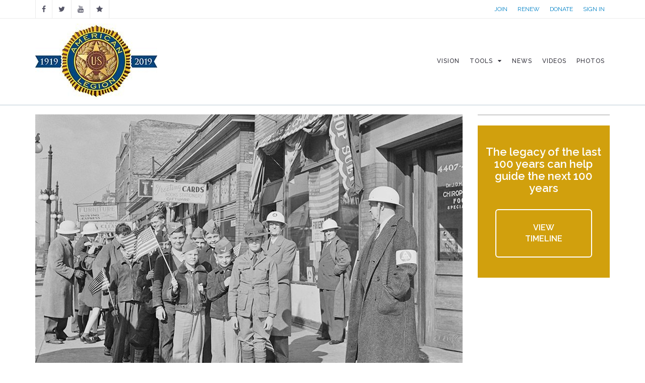

--- FILE ---
content_type: text/html; charset=utf-8
request_url: https://centennial.legion.org/timeline/16943/america-returns-war
body_size: 7856
content:
<!DOCTYPE html>
<html>
<head>
  <meta http-equiv="Content-Type" content="text/html; charset=utf-8" />
<link rel="shortcut icon" href="https://centennial.legion.org/sites/centennial/themes/md_avendor/favicon.ico" type="image/vnd.microsoft.icon" />
<meta name="description" content="Japan’s attack at Pearl Harbor, Hawaii, brings the United States into World War II. Soon, more than 150,000 members of The American Legion (World War I veterans and career officers) resume wartime service. In addition, nearly 400,000 Legionnaires volunteer as air-raid wardens, 300,000 as police officers and 50,000 as firefighters to fill wartime needs in their communities." />
<meta property="og:description" content="Japan’s attack at Pearl Harbor, Hawaii, brings the United States into World War II. Soon, more than 150,000 members of The American Legion (World War I veterans and career officers) resume wartime service. In addition, nearly 400,000 Legionnaires volunteer as air-raid wardens, 300,000 as police officers and 50,000 as firefighters to fill wartime needs in their communities." />
<meta property="og:image" content="https://centennial.legion.org/sites/centennial/files/national-timeline/062318_air%20raid%20warden_web.jpg" />
<meta name="twitter:title" content="America returns to war" />
<meta name="twitter:description" content="Japan’s attack at Pearl Harbor, Hawaii, brings the United States into World War II. Soon, more than 150,000 members of The American Legion (World War I veterans and career officers) resume wartime service. In addition, nearly 400,000 Legionnaires volunteer as air-raid wardens, 300,000 as police officers and 50,000 as firefighters to fill wartime needs in their communities." />
<meta name="twitter:image" content="https://centennial.legion.org/sites/centennial/files/national-timeline/062318_air%20raid%20warden_web.jpg" />
<meta name="twitter:image:alt" content="America returns to war" />
  <title>America returns to war | The American Legion Centennial Celebration</title>
          <meta name="msapplication-tap-highlight" content="no"/>
  <meta name="viewport" content="user-scalable=0, width=device-width, initial-scale=1, minimum-scale=1.0, maximum-scale=1.0, minimal-ui"/>
  <meta name="format-detection" content="telephone=no">
  <style type="text/css" media="all">
@import url("https://centennial.legion.org/modules/system/system.base.css?t7h2dw");
@import url("https://centennial.legion.org/modules/system/system.menus.css?t7h2dw");
@import url("https://centennial.legion.org/modules/system/system.messages.css?t7h2dw");
@import url("https://centennial.legion.org/modules/system/system.theme.css?t7h2dw");
</style>
<style type="text/css" media="all">
@import url("https://centennial.legion.org/sites/all/modules/calendar/css/calendar_multiday.css?t7h2dw");
@import url("https://centennial.legion.org/modules/comment/comment.css?t7h2dw");
@import url("https://centennial.legion.org/sites/all/modules/date/date_api/date.css?t7h2dw");
@import url("https://centennial.legion.org/sites/all/modules/date/date_popup/themes/datepicker.1.7.css?t7h2dw");
@import url("https://centennial.legion.org/modules/field/theme/field.css?t7h2dw");
@import url("https://centennial.legion.org/modules/node/node.css?t7h2dw");
@import url("https://centennial.legion.org/modules/search/search.css?t7h2dw");
@import url("https://centennial.legion.org/modules/user/user.css?t7h2dw");
@import url("https://centennial.legion.org/sites/all/modules/views/css/views.css?t7h2dw");
</style>
<style type="text/css" media="all">
@import url("https://centennial.legion.org/sites/all/modules/colorbox/styles/default/colorbox_style.css?t7h2dw");
@import url("https://centennial.legion.org/sites/all/modules/ctools/css/ctools.css?t7h2dw");
@import url("https://centennial.legion.org/sites/all/modules/md_megamenu/css/awemenu/css/lib/bootstrap-grid.css?t7h2dw");
@import url("https://centennial.legion.org/sites/all/modules/md_megamenu/css/awemenu/css/awemenu.css?t7h2dw");
@import url("https://centennial.legion.org/sites/all/modules/md_megamenu/css/awemenu/css/themes.css?t7h2dw");
@import url("https://centennial.legion.org/sites/all/modules/md_megamenu/css/awemenu/css/md-megamenu-style.css?t7h2dw");
@import url("https://centennial.legion.org/sites/centennial/themes/md_avendor/css/bootstrap.css?t7h2dw");
@import url("https://centennial.legion.org/sites/centennial/themes/md_avendor/css/revolutionslider/settings.css?t7h2dw");
@import url("https://centennial.legion.org/sites/centennial/themes/md_avendor/css/themecss/animate.css?t7h2dw");
@import url("https://centennial.legion.org/sites/centennial/themes/md_avendor/css/themecss/lightbox.css?t7h2dw");
@import url("https://centennial.legion.org/sites/centennial/themes/md_avendor/css/owl-carousel/owl.carousel.css?t7h2dw");
@import url("https://centennial.legion.org/sites/centennial/themes/md_avendor/css/owl-carousel/owl.transitions.css?t7h2dw");
</style>
<link type="text/css" rel="stylesheet" href="//fonts.googleapis.com/css?family=Roboto+Slab" media="all" />
<link type="text/css" rel="stylesheet" href="//fonts.googleapis.com/css?family=Montserrat:400,700|Playball|Droid+Serif:400,400italic,700,700italic" media="all" />
<style type="text/css" media="all">
@import url("https://centennial.legion.org/sites/centennial/themes/md_avendor/css/font-awesome.min.css?t7h2dw");
@import url("https://centennial.legion.org/sites/all/modules/md_slider/css/md-slider.css?t7h2dw");
@import url("https://centennial.legion.org/sites/all/modules/md_slider/css/md-slider-style.css?t7h2dw");
@import url("https://centennial.legion.org/sites/all/modules/jquery_update/replace/ui/themes/base/minified/jquery.ui.core.min.css?t7h2dw");
@import url("https://centennial.legion.org/sites/all/modules/jquery_update/replace/ui/themes/base/minified/jquery.ui.theme.min.css?t7h2dw");
@import url("https://centennial.legion.org/sites/all/modules/jquery_update/replace/ui/themes/base/minified/jquery.ui.tabs.min.css?t7h2dw");
@import url("https://centennial.legion.org/sites/all/modules/jquery_update/replace/ui/themes/base/minified/jquery.ui.accordion.min.css?t7h2dw");
@import url("https://centennial.legion.org/sites/centennial/themes/md_avendor/css/md-megamenu.css?t7h2dw");
@import url("https://centennial.legion.org/sites/centennial/files/megamenu-3-custom.css?t7h2dw");
@import url("https://centennial.legion.org/sites/centennial/themes/md_avendor/css/avendor-light.css?t7h2dw");
@import url("https://centennial.legion.org/sites/centennial/themes/md_avendor/css/colors/color-default.css?t7h2dw");
@import url("https://centennial.legion.org/sites/all/modules/md_awecontent/css/awecontent-layout.css?t7h2dw");
@import url("https://centennial.legion.org/sites/all/modules/md_awecontent/css/objects/accordion.css?t7h2dw");
@import url("https://centennial.legion.org/sites/all/modules/md_awecontent/css/objects/image.css?t7h2dw");
@import url("https://centennial.legion.org/sites/all/modules/md_awecontent/css/objects/gallery.css?t7h2dw");
@import url("https://centennial.legion.org/sites/all/modules/md_awecontent/css/objects/slideshow.css?t7h2dw");
@import url("https://centennial.legion.org/sites/all/modules/md_awecontent/css/objects/button.css?t7h2dw");
@import url("https://centennial.legion.org/sites/all/modules/md_awecontent/css/objects/divider.css?t7h2dw");
@import url("https://centennial.legion.org/sites/all/modules/md_awecontent/css/ac-icon.css?t7h2dw");
@import url("https://centennial.legion.org/sites/all/modules/md_awecontent/css/objects/icon.css?t7h2dw");
@import url("https://centennial.legion.org/sites/all/modules/md_awecontent/css/objects/table.css?t7h2dw");
@import url("https://centennial.legion.org/sites/all/modules/md_awecontent/css/objects/tabs.css?t7h2dw");
@import url("https://centennial.legion.org/sites/all/modules/fontello/css/fontello.fix.css?t7h2dw");
@import url("https://centennial.legion.org/sites/centennial/themes/md_avendor/css/md_avendor.css?t7h2dw");
@import url("https://centennial.legion.org/sites/centennial/themes/md_avendor/font/awesome/css/awesome.css?t7h2dw");
@import url("https://centennial.legion.org/sites/centennial/themes/md_avendor/css/legion/color-legion.css?t7h2dw");
@import url("https://centennial.legion.org/sites/centennial/modules/custom/custom_pages/css/hidden-fields.css?t7h2dw");
@import url("https://centennial.legion.org/sites/centennial/themes/md_avendor/css/legion/legion-vision.css?t7h2dw");
</style>

<!--[if lte IE 7]>
<link type="text/css" rel="stylesheet" href="https://centennial.legion.org/sites/centennial/themes/md_avendor/css/ie7.css?t7h2dw" media="all" />
<![endif]-->
<script type="text/javascript" src="https://centennial.legion.org/sites/all/modules/jquery_update/replace/jquery/1.12/jquery.min.js?v=1.12.4"></script>
<script type="text/javascript">
<!--//--><![CDATA[//><!--
jQuery.migrateMute=true;jQuery.migrateTrace=false;
//--><!]]>
</script>
<script type="text/javascript" src="https://centennial.legion.org/sites/all/modules/jquery_update/replace/jquery-migrate/1/jquery-migrate.min.js?v=1"></script>
<script type="text/javascript" src="https://centennial.legion.org/misc/jquery-extend-3.4.0.js?v=1.12.4"></script>
<script type="text/javascript" src="https://centennial.legion.org/misc/jquery-html-prefilter-3.5.0-backport.js?v=1.12.4"></script>
<script type="text/javascript" src="https://centennial.legion.org/misc/jquery.once.js?v=1.2"></script>
<script type="text/javascript" src="https://centennial.legion.org/misc/drupal.js?t7h2dw"></script>
<script type="text/javascript" src="https://centennial.legion.org/sites/all/modules/jquery_update/js/jquery_browser.js?v=0.0.1"></script>
<script type="text/javascript" src="https://centennial.legion.org/sites/all/modules/autoupload/js/autoupload.js?t7h2dw"></script>
<script type="text/javascript" src="https://centennial.legion.org/sites/all/libraries/colorbox/jquery.colorbox-min.js?t7h2dw"></script>
<script type="text/javascript" src="https://centennial.legion.org/sites/all/modules/colorbox/js/colorbox.js?t7h2dw"></script>
<script type="text/javascript" src="https://centennial.legion.org/sites/all/modules/colorbox/styles/default/colorbox_style.js?t7h2dw"></script>
<script type="text/javascript" src="https://centennial.legion.org/sites/all/modules/md_megamenu/js/awemenu.min.js?t7h2dw"></script>
<script type="text/javascript">
<!--//--><![CDATA[//><!--

            (function($) {
                $(document).ready(function() {
                    $("#md-megamenu-3").aweMenu({
            trigger : "hover",
            style : "md-custom",
            position : "standard",
            enableAnimation : 1,
            defaultDesktopAnimation : "fadeup",
            desktopDurationDefault : "500",
            showArrow : 0,
            hoverTime: 500,
            responsiveWidth : 640,
            mobileTrigger : "click",
            mobileStyle : "md-mobile-custom",
            mobileAnimationDuration : 300,
            mobilePosition : "standard",
            showMobileArrow : 1,
            sticky : 0,
            stickyOffset : ".region-page-top|#admin-menu",
            initialize : function(menu){
                if (menu.options.sticky) {
                    $("#toolbar a.toggle").click(function(event) {
                        event.preventDefault();
                        if (menu.stickyActivated) {
                            var select = this.options.stickyOffset.split("|");
                            $.each(select, function(index, value){
                               if ($(value).length) {
                                   selectOffset = value;
                                  return  selectOffset;
                               }
                            });

                            menu.$el.css("top", $(selectOffset).offset().top + $(selectOffset).height());
                        }
                    });
                }
            }
        });
                });
            })(jQuery);
        
//--><!]]>
</script>
<script type="text/javascript" src="https://centennial.legion.org/sites/all/modules/google_analytics/googleanalytics.js?t7h2dw"></script>
<script type="text/javascript">
<!--//--><![CDATA[//><!--
(function(i,s,o,g,r,a,m){i["GoogleAnalyticsObject"]=r;i[r]=i[r]||function(){(i[r].q=i[r].q||[]).push(arguments)},i[r].l=1*new Date();a=s.createElement(o),m=s.getElementsByTagName(o)[0];a.async=1;a.src=g;m.parentNode.insertBefore(a,m)})(window,document,"script","//www.google-analytics.com/analytics.js","ga");ga("create", "UA-2798642-21", {"cookieDomain":"auto"});ga("set", "anonymizeIp", true);ga("send", "pageview");
//--><!]]>
</script>
<script type="text/javascript" src="https://centennial.legion.org/sites/centennial/themes/md_avendor/js/bootstrap.min.js?t7h2dw"></script>
<script type="text/javascript" src="https://centennial.legion.org/sites/centennial/themes/md_avendor/js/themejs/jquery.countdown.js?t7h2dw"></script>
<script type="text/javascript" src="//cdnjs.cloudflare.com/ajax/libs/jquery.imagesloaded/4.0.0/imagesloaded.pkgd.min.js"></script>
<script type="text/javascript" src="https://centennial.legion.org/sites/centennial/themes/md_avendor/js/themejs/jquery.countTo.js?t7h2dw"></script>
<script type="text/javascript" src="https://centennial.legion.org/sites/centennial/themes/md_avendor/js/themejs/jquery.queryloader2.min.js?t7h2dw"></script>
<script type="text/javascript" src="https://centennial.legion.org/sites/centennial/themes/md_avendor/js/themejs/jquery.easing.min.js?t7h2dw"></script>
<script type="text/javascript" src="https://centennial.legion.org/sites/centennial/themes/md_avendor/js/themejs/SmoothScroll.js?t7h2dw"></script>
<script type="text/javascript" src="https://centennial.legion.org/sites/centennial/themes/md_avendor/js/themejs/jquery.stickOnScroll.js?t7h2dw"></script>
<script type="text/javascript" src="https://centennial.legion.org/sites/centennial/themes/md_avendor/js/themejs/jquery.isotope.min.js?t7h2dw"></script>
<script type="text/javascript" src="https://centennial.legion.org/sites/centennial/themes/md_avendor/js/themejs/jquery.colio.min.js?t7h2dw"></script>
<script type="text/javascript" src="https://centennial.legion.org/sites/centennial/themes/md_avendor/js/owl-carousel/owl.carousel.js?t7h2dw"></script>
<script type="text/javascript" src="https://centennial.legion.org/sites/centennial/themes/md_avendor/js/themejs/jquery.magnific-popup.min.js?t7h2dw"></script>
<script type="text/javascript" src="https://centennial.legion.org/sites/centennial/themes/md_avendor/js/themejs/jQuery.Opie.Tooltip.min.js?t7h2dw"></script>
<script type="text/javascript" src="https://centennial.legion.org/sites/centennial/themes/md_avendor/js/themejs/jquery.waypoints.min.js?t7h2dw"></script>
<script type="text/javascript" src="https://centennial.legion.org/sites/centennial/themes/md_avendor/js/themejs/jquery.easypiechart.min.js?t7h2dw"></script>
<script type="text/javascript" src="https://centennial.legion.org/sites/centennial/themes/md_avendor/js/md_avendor.js?t7h2dw"></script>
<script type="text/javascript" src="https://centennial.legion.org/sites/centennial/themes/md_avendor/js/legion/lazysizes.min.js?t7h2dw"></script>
<script type="text/javascript" src="https://centennial.legion.org/sites/centennial/themes/md_avendor/js/legion/share.js?t7h2dw"></script>
<script type="text/javascript" src="https://centennial.legion.org/sites/all/modules/md_awecontent/js/awe-frontend-scripts.js?t7h2dw"></script>
<script type="text/javascript" src="https://centennial.legion.org/sites/all/modules/md_awecontent/js/awecontent/lib/jquery.parallax-fontend.js?t7h2dw"></script>
<script type="text/javascript" src="https://centennial.legion.org/sites/all/modules/md_slider/js/jquery.touchwipe.js?t7h2dw"></script>
<script type="text/javascript" src="https://centennial.legion.org/sites/all/modules/md_slider/js/modernizr.js?t7h2dw"></script>
<script type="text/javascript" src="https://centennial.legion.org/sites/all/modules/md_slider/js/jquery-migrate-1.2.1.min.js?t7h2dw"></script>
<script type="text/javascript" src="https://centennial.legion.org/sites/all/modules/md_slider/js/jquery.easing.js?t7h2dw"></script>
<script type="text/javascript" src="https://centennial.legion.org/sites/all/modules/md_slider/js/md-slider.js?t7h2dw"></script>
<script type="text/javascript" src="https://centennial.legion.org/sites/all/modules/md_ac_avendor/js_front/frontend-carousel.js?t7h2dw"></script>
<script type="text/javascript" src="https://centennial.legion.org/sites/all/modules/jquery_update/replace/ui/ui/minified/jquery.ui.core.min.js?t7h2dw"></script>
<script type="text/javascript" src="https://centennial.legion.org/sites/all/modules/jquery_update/replace/ui/ui/minified/jquery.ui.widget.min.js?t7h2dw"></script>
<script type="text/javascript" src="https://centennial.legion.org/sites/all/modules/jquery_update/replace/ui/ui/minified/jquery.ui.tabs.min.js?t7h2dw"></script>
<script type="text/javascript" src="https://centennial.legion.org/sites/all/modules/jquery_update/replace/ui/ui/minified/jquery.ui.accordion.min.js?t7h2dw"></script>
<script type="text/javascript">
<!--//--><![CDATA[//><!--
jQuery.extend(Drupal.settings, {"basePath":"\/","pathPrefix":"","setHasJsCookie":0,"ajaxPageState":{"theme":"md_avendor","theme_token":"ZnDEeIlayR8b237VEEAEvwaQKUpmoQLnUBGbyXQ3Aa0","js":{"sites\/all\/modules\/jquery_update\/replace\/jquery\/1.12\/jquery.min.js":1,"0":1,"sites\/all\/modules\/jquery_update\/replace\/jquery-migrate\/1\/jquery-migrate.min.js":1,"misc\/jquery-extend-3.4.0.js":1,"misc\/jquery-html-prefilter-3.5.0-backport.js":1,"misc\/jquery.once.js":1,"misc\/drupal.js":1,"sites\/all\/modules\/jquery_update\/js\/jquery_browser.js":1,"sites\/all\/modules\/autoupload\/js\/autoupload.js":1,"sites\/all\/libraries\/colorbox\/jquery.colorbox-min.js":1,"sites\/all\/modules\/colorbox\/js\/colorbox.js":1,"sites\/all\/modules\/colorbox\/styles\/default\/colorbox_style.js":1,"sites\/all\/modules\/md_megamenu\/js\/awemenu.min.js":1,"1":1,"sites\/all\/modules\/google_analytics\/googleanalytics.js":1,"2":1,"sites\/centennial\/themes\/md_avendor\/js\/bootstrap.min.js":1,"sites\/centennial\/themes\/md_avendor\/js\/themejs\/jquery.countdown.js":1,"\/\/cdnjs.cloudflare.com\/ajax\/libs\/jquery.imagesloaded\/4.0.0\/imagesloaded.pkgd.min.js":1,"sites\/centennial\/themes\/md_avendor\/js\/themejs\/jquery.countTo.js":1,"sites\/centennial\/themes\/md_avendor\/js\/themejs\/jquery.queryloader2.min.js":1,"sites\/centennial\/themes\/md_avendor\/js\/themejs\/jquery.easing.min.js":1,"sites\/centennial\/themes\/md_avendor\/js\/themejs\/SmoothScroll.js":1,"sites\/centennial\/themes\/md_avendor\/js\/themejs\/jquery.stickOnScroll.js":1,"sites\/centennial\/themes\/md_avendor\/js\/themejs\/jquery.isotope.min.js":1,"sites\/centennial\/themes\/md_avendor\/js\/themejs\/jquery.colio.min.js":1,"sites\/centennial\/themes\/md_avendor\/js\/owl-carousel\/owl.carousel.js":1,"sites\/centennial\/themes\/md_avendor\/js\/themejs\/jquery.magnific-popup.min.js":1,"sites\/centennial\/themes\/md_avendor\/js\/themejs\/jQuery.Opie.Tooltip.min.js":1,"sites\/centennial\/themes\/md_avendor\/js\/themejs\/jquery.waypoints.min.js":1,"sites\/centennial\/themes\/md_avendor\/js\/themejs\/jquery.easypiechart.min.js":1,"sites\/centennial\/themes\/md_avendor\/js\/md_avendor.js":1,"sites\/centennial\/themes\/md_avendor\/js\/legion\/lazysizes.min.js":1,"sites\/centennial\/themes\/md_avendor\/js\/legion\/share.js":1,"sites\/all\/modules\/md_awecontent\/js\/awe-frontend-scripts.js":1,"sites\/all\/modules\/md_awecontent\/js\/awecontent\/lib\/jquery.parallax-fontend.js":1,"sites\/all\/modules\/md_slider\/js\/jquery.touchwipe.js":1,"sites\/all\/modules\/md_slider\/js\/modernizr.js":1,"sites\/all\/modules\/md_slider\/js\/jquery-migrate-1.2.1.min.js":1,"sites\/all\/modules\/md_slider\/js\/jquery.easing.js":1,"sites\/all\/modules\/md_slider\/js\/md-slider.js":1,"sites\/all\/modules\/md_ac_avendor\/js_front\/frontend-carousel.js":1,"sites\/all\/modules\/jquery_update\/replace\/ui\/ui\/minified\/jquery.ui.core.min.js":1,"sites\/all\/modules\/jquery_update\/replace\/ui\/ui\/minified\/jquery.ui.widget.min.js":1,"sites\/all\/modules\/jquery_update\/replace\/ui\/ui\/minified\/jquery.ui.tabs.min.js":1,"sites\/all\/modules\/jquery_update\/replace\/ui\/ui\/minified\/jquery.ui.accordion.min.js":1},"css":{"modules\/system\/system.base.css":1,"modules\/system\/system.menus.css":1,"modules\/system\/system.messages.css":1,"modules\/system\/system.theme.css":1,"sites\/all\/modules\/calendar\/css\/calendar_multiday.css":1,"modules\/comment\/comment.css":1,"sites\/all\/modules\/date\/date_api\/date.css":1,"sites\/all\/modules\/date\/date_popup\/themes\/datepicker.1.7.css":1,"modules\/field\/theme\/field.css":1,"modules\/node\/node.css":1,"modules\/search\/search.css":1,"modules\/user\/user.css":1,"sites\/all\/modules\/views\/css\/views.css":1,"sites\/all\/modules\/colorbox\/styles\/default\/colorbox_style.css":1,"sites\/all\/modules\/ctools\/css\/ctools.css":1,"sites\/all\/modules\/md_megamenu\/css\/awemenu\/css\/lib\/bootstrap-grid.css":1,"sites\/all\/modules\/md_megamenu\/css\/awemenu\/css\/lib\/font-awesome.min.css":1,"sites\/all\/modules\/md_megamenu\/css\/awemenu\/css\/awemenu.css":1,"sites\/all\/modules\/md_megamenu\/css\/awemenu\/css\/themes.css":1,"sites\/all\/modules\/md_megamenu\/css\/awemenu\/css\/md-megamenu-style.css":1,"sites\/centennial\/themes\/md_avendor\/css\/bootstrap.css":1,"sites\/centennial\/themes\/md_avendor\/css\/revolutionslider\/settings.css":1,"sites\/centennial\/themes\/md_avendor\/css\/themecss\/animate.css":1,"sites\/centennial\/themes\/md_avendor\/css\/themecss\/lightbox.css":1,"sites\/centennial\/themes\/md_avendor\/css\/owl-carousel\/owl.carousel.css":1,"sites\/centennial\/themes\/md_avendor\/css\/owl-carousel\/owl.transitions.css":1,"\/\/fonts.googleapis.com\/css?family=Roboto+Slab":1,"\/\/fonts.googleapis.com\/css?family=Montserrat:400,700|Playball|Droid+Serif:400,400italic,700,700italic":1,"sites\/centennial\/themes\/md_avendor\/css\/font-awesome.min.css":1,"sites\/all\/modules\/md_slider\/css\/md-slider.css":1,"sites\/all\/modules\/md_slider\/css\/md-slider-style.css":1,"sites\/all\/modules\/jquery_update\/replace\/ui\/themes\/base\/minified\/jquery.ui.core.min.css":1,"sites\/all\/modules\/jquery_update\/replace\/ui\/themes\/base\/minified\/jquery.ui.theme.min.css":1,"sites\/all\/modules\/jquery_update\/replace\/ui\/themes\/base\/minified\/jquery.ui.tabs.min.css":1,"sites\/all\/modules\/jquery_update\/replace\/ui\/themes\/base\/minified\/jquery.ui.accordion.min.css":1,"sites\/centennial\/themes\/md_avendor\/css\/md-megamenu.css":1,"public:\/\/megamenu-3-custom.css":1,"sites\/centennial\/themes\/md_avendor\/css\/avendor-light.css":1,"sites\/centennial\/themes\/md_avendor\/css\/colors\/color-default.css":1,"sites\/all\/modules\/md_awecontent\/css\/awecontent-layout.css":1,"sites\/all\/modules\/md_awecontent\/css\/objects\/accordion.css":1,"sites\/all\/modules\/md_awecontent\/css\/objects\/image.css":1,"sites\/all\/modules\/md_awecontent\/css\/objects\/gallery.css":1,"sites\/all\/modules\/md_awecontent\/css\/objects\/slideshow.css":1,"sites\/all\/modules\/md_awecontent\/css\/objects\/button.css":1,"sites\/all\/modules\/md_awecontent\/css\/objects\/divider.css":1,"sites\/all\/modules\/md_awecontent\/css\/ac-icon.css":1,"sites\/all\/modules\/md_awecontent\/css\/objects\/icon.css":1,"sites\/all\/modules\/md_awecontent\/css\/objects\/table.css":1,"sites\/all\/modules\/md_awecontent\/css\/objects\/tabs.css":1,"sites\/all\/modules\/fontello\/css\/fontello.fix.css":1,"sites\/centennial\/themes\/md_avendor\/css\/md_avendor.css":1,"sites\/centennial\/themes\/md_avendor\/font\/awesome\/css\/awesome.css":1,"sites\/centennial\/themes\/md_avendor\/css\/legion\/color-legion.css":1,"sites\/centennial\/modules\/custom\/custom_pages\/css\/hidden-fields.css":1,"sites\/centennial\/themes\/md_avendor\/css\/legion\/legion-vision.css":1,"sites\/centennial\/themes\/md_avendor\/css\/ie7.css":1}},"colorbox":{"opacity":"0.85","current":"{current} of {total}","previous":"\u00ab Prev","next":"Next \u00bb","close":"Close","maxWidth":"98%","maxHeight":"98%","fixed":true,"mobiledetect":true,"mobiledevicewidth":"480px","file_public_path":"\/sites\/centennial\/files","specificPagesDefaultValue":"admin*\nimagebrowser*\nimg_assist*\nimce*\nnode\/add\/*\nnode\/*\/edit\nprint\/*\nprintpdf\/*\nsystem\/ajax\nsystem\/ajax\/*"},"googleanalytics":{"trackOutbound":1,"trackMailto":1,"trackDownload":1,"trackDownloadExtensions":"7z|aac|arc|arj|asf|asx|avi|bin|csv|doc(x|m)?|dot(x|m)?|exe|flv|gif|gz|gzip|hqx|jar|jpe?g|js|mp(2|3|4|e?g)|mov(ie)?|msi|msp|pdf|phps|png|ppt(x|m)?|pot(x|m)?|pps(x|m)?|ppam|sld(x|m)?|thmx|qtm?|ra(m|r)?|sea|sit|tar|tgz|torrent|txt|wav|wma|wmv|wpd|xls(x|m|b)?|xlt(x|m)|xlam|xml|z|zip","trackColorbox":1}});
//--><!]]>
</script>
    <style type="text/css">
            body {}
a:link, #node-title a {}
a:hover, #node-title a:hover {}
a:visited, #node-title a:visited {}
a:focus, a:active, #node-title a:focus, #node-title a:active {}
      </style>
</head>

<body class="html not-front not-logged-in no-sidebars page-node page-node- page-node-16943 node-type-national-timeline " >
  <div id="loader-wrapper"><div class="containloader"> 
                          <div class="zgroup"> 
                            <div class="bigSqr">
                              <div class="square first"></div>
                              <div class="square second"></div>
                              <div class="square third"></div>
                              <div class="square fourth"></div>
                            </div>

                          </div>
                        </div></div>  
    
<div id="page-top" class="page-wrapper ">
  <div class="header-wrapper">
    <div class="header-top">
      <div class="container">
        <div class="row">
          <div class="col-md-6 col-sm-6 columns">
            <div class="header-top-left">
                  
	<div id="block-custom-blocks-md-social" class="block block-custom-blocks">
	  			  
	  <div class="content">
	    <ul class="social-top"><li><a href="https://www.facebook.com/americanlegionhq" target="_blank" class="ToolTip" title="Facebook" alt="Facebook"><i class="icon fontello icon-facebook" aria-hidden="true"></i></a></li><li><a href="https://twitter.com/AmericanLegion" target="_blank" class="ToolTip" title="Twiitter" alt="Twiitter"><i class="icon fontello icon-twitter" aria-hidden="true"></i></a></li><li><a href="https://www.youtube.com/user/americanlegionHQ" target="_blank" class="ToolTip" title="YouTube" alt="YouTube"><i class="icon fontello icon-youtube" aria-hidden="true"></i></a></li><li><a href="http://www.legion.org" target="_blank" class="ToolTip" title="Legion.org" alt="Legion.org"><i class="icon fontello icon-star" aria-hidden="true"></i></a></li></ul>	  </div>
	</div>
            </div>
          </div>
          <div class="col-md-6 col-sm-6 columns">
            <div class="header-top-right">
                  
	<div id="block-custom-blocks-md-utility" class="block block-custom-blocks">
	  			  
	  <div class="content">
	    <div class="legion_top_header"><div class="content"><a href="https://mylegion.org/PersonifyEbusiness/Membership/Join/MembershipJoinRegistration/ProductId/134075/RateCode/DMS_1YR_RATE4/sourcecode/OLJOIN045#centennial-header" class="legion_top_header_link">Join</a><a href="https://mylegion.org/PersonifyEbusiness/Renewal-Quick-Pay#centennial-header" class="legion_top_header_link">Renew</a><a href="https://mylegion.org/PersonifyEbusiness/Donate#centennial-header" class="legion_top_header_link">Donate</a><a href="/login" class="legion_top_header_link" title="Sign In">Sign In</a></div></div>	  </div>
	</div>
            </div>
          </div>
        </div>
      </div>
    </div>        

    
    <div class="header-main header_sticky">
      <div class="container">
        <div class="main-navigation">
          <div class="row">
            <div class="col-md-12 columns">
              <nav class="navbar navbar-default gfx-mega nav-left " >   

                                    
		<div id="md-megamenu-3" class="md-megamenu awemenu-has-logo md-megamenu-3 md-megamenu-centennial awemenu-nav md-hozirontal-menu">
	<div class="awemenu-container">
				<div class="awemenu-logo">
			<a href="/" title="Home" rel="home">
				<img src="https://centennial.legion.org/sites/centennial/files/centennial_new_logo_150_0_0.jpg" alt="Home">
			</a>
		</div>
				<ul class="awemenu">
			<li class="awemenu-item awemenu-item-level-1">
	<a href="/vision" class="awemenu-item-link"><span class="awemenu-item-title">Vision</span></a>
	</li><li class="awemenu-item awemenu-item-level-1">
	<a href="/tools" class="awemenu-item-link"><span class="awemenu-item-title">Tools</span></a>
		<ul class="awemenu-submenu awemenu-megamenu" data-width="300">
		<li class="awemenu-item">
	<div class="awemenu-megamenu-wrapper">
				<div class="row">
						<div class="col-md-12 col-xs-12">
			    <div>
                <a href="/tools">Post Tools</a>    </div>
    <div>
                <a href="/histories">Post Index</a>    </div>
			</div>
					</div>
			</div>
</li>	</ul>
	</li><li class="awemenu-item awemenu-item-level-1">
	<a href="/news" class="awemenu-item-link"><span class="awemenu-item-title">News</span></a>
	</li><li class="awemenu-item awemenu-item-level-1">
	<a href="/videos" class="awemenu-item-link"><span class="awemenu-item-title">Videos</span></a>
	</li><li class="awemenu-item awemenu-item-level-1">
	<a href="/photos" class="awemenu-item-link"><span class="awemenu-item-title">Photos</span></a>
	</li>		</ul>
	</div>
</div> 
              </nav>
            </div>
          </div>
        </div>
      </div>
    </div>
  </div>
    <div class="main-wrapper-header fancy-header dark-header parallax " data-stellar-background-ratio="0.4" style="background-image: url(https://centennial.legion.org/sites/centennial/themes/md_avendor/images/parallax-back13.jpg)">
    <div class="bg-overlay bg-overlay-dark"></div>
    <div class="container">
      <div class="row">
        <div class="col-sm-12 columns">
          <div class="page-title">
                        <h1>America returns to war</h1>
                      </div>
          <div class="breadcrumbs-wrapper">
            <ul class="breadcrumb"><li><a href="https://centennial.legion.org/">Home</a></li><li class="active">America returns to war</li></ul>          </div>
        </div>
      </div>
    </div>
  </div>
          <div class="main-wrapper">
                  <div class="container content-with-sidebar">
          	                    	            	<!--<div class="white-space space-big"></div>-->
                        <div id="main" class="clearfix">
																<a id="main-content"></a>
								                
                                
                								<div class="tabs-menu"></div>																																    
	<div id="block-system-main" class="block block-system">
	  			  
	  <div class="content">
	    <div id="node-16943" class="node node-national-timeline node-promoted clearfix" about="/timeline/16943/america-returns-war" typeof="sioc:Item foaf:Document">


<div class="row">
<div class="col-lg-9 col-md-8 col-sm-12 col-xs-12 col-lg-offset-0 col-md-offset-0 col-sm-offset-0 col-xs-offset-0 col-lg-make-row-true col-md-make-row-true col-sm-make-row-true col-xs-make-row-true">
<!-- blog post -->
<div class="blog-post">
<div class="blog-post-side" style="display:none;">

<span class="post-icon-type"><i class="icon icon-camera-alt"></i></span>

</div>
<div class="blog-post-content">
<div class="post-media">
<div id="file-176" class="file file-image file-image-jpeg">


<div class="content">

<img typeof="foaf:Image" src="https://centennial.legion.org/sites/centennial/files/national-timeline/062318_air%20raid%20warden_web.jpg" alt="America returns to war" class="lazyload" />
</div>
</div>
</div>
<div class="post-info">
<h3 class="post-title"><a href="https://centennial.legion.org/timeline/16943/america-returns-war">America returns to war</a></h3>
<h4 class="subtitle">Legionnaires mobilize in the military and their communities.</h4><div class="row">
<div class="awe-col awecontent-column awe-section-176-0-1 col-lg-12 col-md-6 col-sm-12 col-xs-12 col-lg-offset-0 col-md-offset-0 col-sm-offset-0 col-xs-offset-0 col-lg-make-row-true col-md-make-row-true col-sm-make-row-true col-xs-make-row-true ">

<div class="awe-col-wrapper">
<div class="awe-item awe-text awe-section-176-0-1-0-text float-left ">
<ul class="list-inline post-meta-info">
<!--<li class="meta-author">BY: <span rel="sioc:has_creator"><span></span></span></li>-->               
<li class="date-day">December 7, 1941</li>                       

</ul>
</div>            <div class="awe-item awe-icon awe-section-176-0-1-1-icon share-icon awe-icon-square ">
<div class="awe-icon-container"><a class="legion-share" href="http://twitter.com/intent/tweet?status=America returns to war+https://centennial.legion.org/timeline/16943/america-returns-war" target="_blank"><i class="icon fontello icon-twitter"></i></a></div>
</div>
<div class="awe-item awe-icon awe-section-176-0-1-2-icon share-icon awe-icon-square ">
<div class="awe-icon-container"><a class="legion-share" href="http://www.facebook.com/sharer/sharer.php?u=https://centennial.legion.org/timeline/16943/america-returns-war&title=America returns to war" target="_blank"><i class="icon fontello icon-facebook"></i></a></div>
</div>
</div>
</div>

</div>
</div>
<div class="post-content">
<p></p>
<div class="field field-name-body field-type-text-with-summary field-label-hidden"><div class="field-items"><div class="field-item even" property="content:encoded"><p>Japan’s attack at Pearl Harbor, Hawaii, brings the United States into World War II. Soon, more than 150,000 members of The American Legion (World War I veterans and career officers) resume wartime service. In addition, nearly 400,000 Legionnaires volunteer as air-raid wardens, 300,000 as police officers and 50,000 as firefighters to fill wartime needs in their communities.</p>
</div></div></div><div class="row prev-next"><div class="col-xs-6 prev"><a href="/timeline/16942/national-oratorical-contest-debuts">&laquo; Previous</a></div><div class="col-xs-6 next"><a href="/timeline/16944/us-flag-code-adopted">Next &raquo;</a></div></div></div>
</div>
</div>
<!-- /blog post -->
</div>

<div class="awe-col awecontent-column awe-section-184-1-1 section_padding_top_20 col-lg-3 col-md-4 col-sm-12 col-xs-12 col-lg-offset-0 col-md-offset-0 col-sm-offset-0 col-xs-offset-0 col-lg-make-row-true col-md-make-row-true col-sm-make-row-true col-xs-make-row-true ">
<div class="awe-col-content">
<div class="awe-col-wrapper">

<div class="awe-item awe-image awe-section-184-1-1-0-image ad_container  caption-hover">
<div class="awe-image-content">
<div class="awe-image-container advertisement">
<script type="text/javascript" src="//g.adspeed.net/ad.php?do=js&zid=87973&oid=19555&wd=-1&ht=-1&target=_blank"></script>
</div>
</div>
</div>

<div class="v_spacer_20"></div>

<div class="awecontent-section background-gold awe-section-102-5">
<div class="awe-col-content text-center">
<div class="awe-col-wrapper">
<h4 class="awe-item awe-header awe-section-102-5-0-0-header text-white ">The legacy of the last 100 years can help guide the next 100 years</h4>
<a class="awe-btn awe-item awe-section-102-5-0-2-button white_button none text-white" href="/timeline" target="_self">VIEW TIMELINE</a>
</div>
</div> 	
</div>

<div class="v_spacer_20"></div>


</div>
</div>
</div>
</div>


</div>	  </div>
	</div>
								            </div>
                        <!--<div class="white-space space-big"></div>-->
                              
                          </div>
                        
            </div>



    <!-- Footer Container -->
    <div class="footer-wrapper">
			      <!-- /Footer Top Container -->

      <!-- Footer Middle Container -->
            <!-- /Footer Middle Container -->

      <!-- Footer Bottom Container -->
      <div class="footer-bottom">
        <div class="container">
          <div class="row">
                  
	<div id="block-custom-blocks-md-footer" class="block block-custom-blocks">
	  			  
	  <div class="content">
	    <div class="container"><div class="row" style="text-align:center;"><div class="col-md-12 col-sm-12 columns"><a href="http://www.legion.org"><img class="footer_logo" src="/images/legion/ui/emblem-v2.png" alt="The American Legion"></a></div><div class="col-md-12 col-sm-12 columns"><form class="search-form legion-search" action="/sitesearch" method="get" id="search-form" accept-charset="UTF-8"><div><div class="container-inline form-wrapper" id="edit-basic"><div class="form-item form-type-textfield form-item-keys"><div class="form-elements"><input type="text" placeholder="Search" id="edit-keys" name="s" value="" size="40" maxlength="255" class="form-control"></div></div><input type="submit" id="edit-submit" name="op" value="Search" class="btn btn-primary form-submit"></div></div></form></div></div><div class="row"><div id="block-md-block-custom-mls-menu-footer" class="block block-md-block-custom"><div class="col-md-12 col-sm-12 columns"><div class="menu-footer"><ul class="list-inline"><li><a href="/" title="">Home</a></li><li><a href="/vision" title="">Vision</a></li><li><a href="/tools" title="">Tools</a></li><li><a href="/news" title="">News</a></li><li><a href="/videos" title="">Videos</a></li><li><a href="/photos" title="">Photos</a></li><li><a href="/calendar" title="">Calendar</a></li></ul></div></div></div><div id="block-md-block-custom-mls-footer" class="block block-md-block-custom"><div class="col-md-12 col-sm-12 columns"><div class="copyright"><p>Copyright © 2026 - The American Legion</p></div></div><div class="col-md-12 col-sm-12 columns"><div class="social-footer"><ul class="list-inline social-list"><li><a href="https://www.facebook.com/americanlegionhq" target="_blank" class="ToolTip" title="Facebook" data-opie-position="tc:bc"><i class="icon fontello icon-facebook" aria-hidden="true"></i></a></li><li><a href="https://twitter.com/AmericanLegion" target="_blank" class="ToolTip" title="Twitter" data-opie-position="tc:bc"><i class="icon fontello icon-twitter" aria-hidden="true"></i></a></li><li><a href="https://www.youtube.com/user/americanlegionHQ" target="_blank" class="ToolTip" title="YouTube" data-opie-position="tc:bc"><i class="icon fontello icon-youtube-squared" aria-hidden="true"></i></a></li></ul></div></div></div></div></div>	  </div>
	</div>
          </div>
        </div>
      </div>
    </div>



  </div>    <a href="#page-top" class="scrollup smooth-scroll" ><span class="icon-angle-up"></span></a>
    <script type="text/javascript">!function(){var e=document.createElement("script");e.type="text/javascript",e.async=!0,e.src="//www.rtb123.com/tags/00136ee7-4538-4fb4-8ed6-87e2cd2f301d/btp.js";var t=document.getElementsByTagName("head")[0];t?t.appendChild(e,t):(t=document.getElementsByTagName("script")[0]).parentNode.insertBefore(e,t)}();</script>
</body>
</html>


--- FILE ---
content_type: text/css
request_url: https://centennial.legion.org/sites/centennial/themes/md_avendor/css/legion/legion-vision.css?t7h2dw
body_size: 5219
content:
/*

CSS and CSS Overrider for Legion Vision Site
Contents:
 Typography 
 Spacers and Dividers
 Carousels
 Header and Footer
 Page
 Page Specific
 Responsive
 Sharing
Author: Sudden Industries;

*/


/*Typography*/

h1,
h3 {
    font-family: 'Roboto Slab', sans-serif;
    font-weight: bold;
}

h2 {
    font-size: 26px;
    line-height: 34px;
}

h5 {
    line-height: 22px;
    margin-bottom:0px;
}

body {
    color: rgb(36, 40, 45);
}


blockquote {
    font-size: 26px;
}

.fancy-title {
    margin-top: 15px;
    margin-bottom: 22px;
}

.text-white,
.text-white .box-list-content {
    color: #FFFFFF;
}

.capitalize {
    text-transform: capitalize;
}

.node-web-content .post-content {
	font-family: Arial !important;
	font-size: 15px !important;
	color: #595959;
}

.node-web-content .post-content p {
	font-family: Arial !important;
	font-size: 15px !important;
	color: #595959;
}


/*buttons*/

body>button {
    transition: all 0.3s ease 0s;
}

.align-right{
    text-align: right;
}



/*Spacers and Dividers*/

.v_spacer_0 {
    margin-bottom: 0px;
}

.v_spacer_10 {
    margin-bottom: 10px;
}

.v_spacer_20 {
    margin-bottom: 20px;
}

.v_spacer_30 {
    margin-bottom: 30px;
}

.v_spacer_40 {
    margin-bottom: 40px;
}

.v_spacer_50 {
    margin-bottom: 50px;
}

.v_spacer_60 {
    margin-bottom: 60px;
}

.v_spacer_70 {
    margin-bottom: 70px;
}

.v_spacer_80 {
    margin-bottom: 80px;
}

.section_padding_top_0 {
    padding-top: 0px;
}

.section_padding_top_20 {
    padding-top: 20px;
}

.section_padding_top_40 {
    padding-top: 40px;
}

.section_padding_top_60 {
    padding-top: 60px;
}

.section_padding_top_80 {
    padding-top: 80px;
}

.section_padding_top_100 {
    padding-top: 100px;
}

.section_padding_bottom_0 {
    padding-bottom: 0px;
}

.section_padding_bottom_20 {
    padding-bottom: 20px;
}

.section_padding_bottom_40 {
    padding-bottom: 40px;
}

.section_padding_bottom_60 {
    padding-bottom: 60px;
}

.section_padding_bottom_80 {
    padding-bottom: 80px;
}

.section_padding_bottom_100 {
    padding-bottom: 100px;
}
.fixed_height_10{
    height:10px;    
}
.fixed_height_20{
    height:20px;    
}
.fixed_height_30{
    height:30px;    
}
.fixed_height_40{
    height:40px;    
}
.fixed_height_50{
    height:50px;    
}
.fixed_height_60{
    height:60px;    
}
.fixed_height_70{
    height:70px;    
}
.fixed_height_80{
    height:80px;    
}
.fixed_height_90{
    height:90px;    
}
.fixed_height_100{
    height:100px;    
}
.divider_line {
    margin-top: 20px;
    margin-bottom: 20px;
}

.divider_line .text-divider {
    background-color: #0081c6;
}

.divider_line_gold {
    background-color: #d1a00d;
}

.line-divider {
    border-top-style: solid;
    border-top-color: #ccc;
    border-top-color: #ccc;
}


/*Carousels*/

.owl-carousel .owl-controls .owl-page.active span,
.owl-carousel .owl-controls.clickable .owl-page:hover span {
    background-color: #0081c6;
}

.owl-carousel .owl-controls .owl-page span {
    background-color: #0081c6;
}

.carousel-content-wrapper {
    padding-top: 10px;
    padding-bottom: 10px;
    padding-right: 10px;
}

.carousel_archive .owl-item {
    padding:5px;
}

.carousel-date-news{
    font-size: 12px;
    padding-top:5px;    
}
.carousel-headline{
    font-size: 16px;
    line-height: 22px;
    padding-top:5px;  
    margin-bottom:10px;  
}
.carousel-description
    font-size: 14px;
    margin-bottom:10px; 
    padding-right:10px;
}

.awe-image-overlay{
    background-color: rgba(0, 129, 198, .75);
}


/*Header and Footer*/

.header-main.shrink .awemenu-logo,
.header-main.shrink .awemenu-mobile-standard.awemenu-nav .awemenu-bars {
    line-height: 100px;
}

.awemenu-logo img {
    padding-top: 10px;
    padding-bottom: 10px;
}

.header-main.shrink .awemenu-logo img {
    -webkit-transform: scale(1);
    -moz-transform: scale(1);
    -o-transform: scale(1);
    -ms-transform: scale(1);
    transform: scale(1);
}

.main-wrapper-header {
    display: none;
}


/*Page */

.header-top {
   /* display: none;*/
}

.legion_top_header{
    text-align: right;
    margin-top:10px;
}
.legion_top_header h3{
display:none;
}
.legion_top_header_link{
    text-transform: uppercase;
    margin-top:10px;
    padding:10px;
}
.legion_top_header_link a, .legion_top_header_link a:hover {
    color:rgb(85, 85, 102);
}

.legion-page-header-small {
    color: #ffffff;
    text-align: center;
    position: relative;
    padding-top: 40px;
    padding-left: 0px;
    padding-bottom: 40px;
    padding-right: 0px;
}

.legion-page-header-small .awe-bg-overlay {
    background-color: #0081c6;
    background-color: rgba(0, 129, 198, 0.75);
    height: 100%;
    position: absolute;
    width: 100%;
    top: 0;
    left: 0;
}

.legion-page-header-small h1,
.legion-page-header-small h2,
.legion-page-header-small h3,
.legion-page-header-small h4,
.legion-page-header-small h5,
.legion-page-header-small h6 {
    color: #ffffff;
}

.legion-page-header-large {}

.awecontent-section:last-child {
    margin-bottom: 0px;
}
.footer_logo {
    width: 300px;
    margin: 20px;
    float: none;
}

.footer-bottom {
    float: none;
}

.more-reasons a {
	font-size: 18px;
	color: #fff;
}


/* Page Background */

.legion-page-header-small {
    background: url(/images/centennial/ui/03-avendor_parallaxslider_1.jpg) center/cover;
}

.section-calendar {
    background: url(/images/centennial/ui/bg_1.jpg) fixed 50% 0%/cover;
}

.section-testimonial {
    background: url(/images/centennial/ui/03-avendor_parallaxslider_0.jpg) fixed 50% 0%/cover;
}

.section-member-promo {
	background: url(/images/centennial/ui/03-avendor_parallaxslider_0.jpg) fixed 50% 0%/cover;
}

.section-social {
    background: url(/images/centennial/ui/03-avendor_parallaxslider_0.jpg) fixed 50% 0%/cover;
}


/*Page Specific*/
#block-views-portfolio-classic-four .fancy-title{
	display:none;
}

.legion_list {
        list-style: none;
        padding-left:1.5em;
}
.list-inline{
    list-style: none;

}
.awe-text ul li:before, .box-list-content ul li:before, .list-inline ul li:before{
        list-style: none;    
        display:none;
}

.legion_list li {
margin-bottom:5px;
}
.legion_list li::before {
    content: "•"; 
    color: #0081c6;
    display: inline-block;
    font-size:1em;
    width: 1em;
    margin-left: -1em;
  }
.legion_list a{
   color:#000000;
}
.legion_list a:hover{
   color: #0081c6;
}
/*video*/
.float-left{
    float:left;
}
.float-right{
    float:right;
}


/*blog - article override */

.blog-post .blog-post-content {
    margin-left: 0px;
    margin-right: 0px;
    margin-top: 20px;
    border: 0px;
    padding: 0px;
}

.tabs-menu {
    margin-bottom: 0px;
}

.sidebar-right {
    margin-top: 20px;
    margin-left: auto;
    margin-right: auto;
}

.sidebar.sidebar-right:before,
{
    margin-top: 20px;
    margin-left: 0px;
    width: 0px;
}
.post-meta-info {
    margin:0px;
}

.no-transform {
	text-transform: none !important;
}

/* search */

.legion-search>div {
	border: none !important;
	padding: 0px !important;
}

.legion-search #edit-basic input[type=submit] {
	top: 0px !important;
}

.legion-search input[type=submit], #search-form #edit-basic input[type=submit] {
	background-color: #0e7dd2 !important;
}

.legion-search .form-control {
	background-color: #fff;
	border: none;
}

.gs-result .gs-title, .gs-result .gs-title * {
	text-decoration: none !important;
}

/*Responsive*/

@media (max-width: 639px) {
    .awemenu-mobile-standard.awemenu-nav .awemenu-bar {
        line-height: 150px;
    }
 
}

@media (max-width: 768px) {
    .legion_top_header{
        text-align: center;
    }
 
}

.containloader:before {
    content: url('/images/centennial/ui/758.gif');
}

.zgroup,
.square {
    display: none;
}

/* Sharing */

.share-icon{
    float:right;
    font-size:20px;
    padding-left:5px;
    padding-right:5px;
}
.share-icon-left{
        float:left ;
    font-size:20px;
    padding-left:5px;
    padding-right:5px;
}



/*Ads*/


.ad-container {
    margin: 0px auto 20px auto;
    text-align: center;
}





/* TESTING */

/* ADDED BY LEGION */

.page-sitesearch tbody {
	border-top: none;
}

.carousel-content-wrapper p {
	margin-bottom: 2px;
}

.containloader .zgroup {
	display: none;
}

.legion_top_header {
	text-align: right;
	margin-top: 10px;
}

.legion_top_header_link {
	text-transform: uppercase;
	margin-top: 10px;
	padding: 10px;
}

.nav-tabs {
	padding-top: 20px;
}

.carousel-item {
	padding: 5px;
}

.owl-pagination {
	text-align: center;
}

h2.page-title {
	margin-top: 60px;
	margin-bottom: 40px;
	font-size: 32px;
}

.tabs-content {
	margin-bottom: 40px;
}

.awe-section-102-1-1-0-3-text {
	text-align: left;
}

.awe-section-184-1-0-8-text p {
	font-weight: normal;
}

.awe-section-167-1 select {
	font-size: 24px;
	border: none;
	/*border: 1px solid #d1a00d;*/
	color: #d1a00d;
	padding: 10px;
}

.awe-section-167-1 select option {
	padding: 10px;
}

.awe-section-167-2 {
	margin-top: 40px;
	/*margin-left: 40px;*/
	margin-bottom: 40px;
	/*margin-right: 40px;*/
}

.awe-section-102-5 {
	padding: 40px 15px 20px 15px;
}

.videos .awe-image-container img {
	width: 100%;
}

.node-video-playlist .awe-image-container img {
	width: 100%;
}

.awe-section-176-0-2-1-text {
	padding-bottom: 10px;
}

.decade-select {
	text-align: center;
}

.decade-select select {
	font-size: 24px;
	border: none;
	/*border: 1px solid #d1a00d;*/
	color: #d1a00d;
	padding: 10px;
}

.decade-select select option {
	padding: 10px;
}

.photos-teaser h3 {
	color: #fff;
}

.photos-teaser h3 a {
	color: #fff;
	display: block;
}

.post-meta-info a {
	color: #0081c6;
	font-size: inherit;
}

ul.photo-categories {
	list-style: none;
	margin: 20px auto 15px;
	padding: 0;
	text-align: center;
	z-index: 99;
}

ul.photo-categories li {
	display: inline-block;
	padding-left: 5px;
	padding-right: 5px;
	margin-bottom: 10px;
}

a.photo-category {
	padding: 8px 15px;
	color: #ccc;
	background: 0 0;
	border: 1px solid #ececec;
	display: block;
	font-size: 12px;
	text-transform: uppercase;
}

a.photo-category.selected {
	border-color: #0081c6;
	background-color: #0081c6;
	color: #fff;
}

.awe-section-102-8 .row {
	padding: 0px 15px;
}

.view-calendar, .view-national-calendar, .view-department-calendar, .view-post-calendar {
	margin-top: 20px;
	margin-bottom: 100px;
}

.view .date-nav-wrapper .date-heading h3 {
	margin-bottom: 20px;
}

.view .date-nav-wrapper .date-prev, .view .date-nav-wrapper .date-next {
	position: relative;
	background: none;
}

.calendar-calendar .month-view .full td.single-day div.monthview {
	background: none;
	margin-bottom: 10px;
	font-size: 12px;
}

.view .date-nav-wrapper .date-nav {
	margin-bottom: 0px;
}

.node .share-icon {
	color: #000;
}

.obj-bar {
	display: none;
}

.section-calendar .title_box a, .section-calendar .box-list-content a {
	color: #fff;
}

.prev-next {
	margin: 20px 0px;
	padding: 10px 0px;
	border-top: #ececec 1px solid;
	border-bottom: #ececec 1px solid;
}

.prev-next .next {
	text-align: right;
}

.advertisement {
	border: 1px solid #ccc;
}

.btn-primary a {
	color: #fff;
}

.dept-image-container {
	position: relative;
}

.dept-image-container .overlay {
	position: absolute;
	bottom: 0;
	left: 0;
	width: 100%;
	/*display: block;*/
	color: #fff;
	background: rgba(0, 0, 0, .6);
	padding: 5px 10px;
}

.dept-image-container .overlay h3 {
	font-size: 20px;
	font-weight: normal;
	color: #fff;
}

.dept-image-container .overlay h4 {
	font-size: 16px;
	font-weight: normal;
	color: #fff;
	margin-bottom: 0px;
}

.dept-image-container .overlay a {
	color: #fff;
	display: block;
}


@media (max-width: 768px) {

	.header-top-left {
		display: none;
	}
	
	.legion_top_header {
		padding-bottom: 10px;
		text-align: center;
	}

	.legion-page-header-small h1 {
		font-size: 42px;
	}
	
	.footer_logo {
		width: 250px;
	}
	
	.view .date-nav-wrapper .date-heading h3 {
		font-size: 1.2em;
	}
}

/* END ADDED BY LEGION */

/* HOME */

.md-layer-1-0-0{z-index:997 !important;color:#ffffff !important;text-align:center;font-size:7.6666666666667em;font-weight:700;font-family:"Montserrat";}.md-layer-1-0-1{z-index:999 !important;color:#ffffff !important;text-align:center;font-size:3.3333333333333em;font-family:"Playball";}.md-layer-1-0-2 a{background:#d1a00d;-webkit-border-top-left-radius:6px;-moz-border-radius-topleft:6px;border-top-left-radius:6px;-webkit-border-top-right-radius:6px;-moz-border-radius-topright:6px;border-top-right-radius:6px;-webkit-border-bottom-left-radius:6px;-moz-border-radius-bottomleft:6px;border-bottom-left-radius:6px;-webkit-border-bottom-right-radius:6px;-moz-border-radius-bottomright:6px;border-bottom-right-radius:6px;padding-top:18px;padding-right:28px;padding-bottom:18px;padding-left:28px;color:#ffffff !important;text-align:center;font-size:2em;font-weight:700;font-family:"Arial";}.md-layer-1-0-2{z-index:1000!important;}.md-layer-1-1-0{z-index:2 !important;color:#ffffff !important;text-align:center;font-size:7.6666666666667em;font-weight:700;font-family:"Arial";}.md-layer-1-1-1{z-index:2 !important;color:#ffffff !important;text-align:center;font-size:3.3333333333333em;font-family:"Playball";}.md-layer-1-1-2 a{background:#d1a00d;-webkit-border-top-left-radius:6px;-moz-border-radius-topleft:6px;border-top-left-radius:6px;-webkit-border-top-right-radius:6px;-moz-border-radius-topright:6px;border-top-right-radius:6px;-webkit-border-bottom-left-radius:6px;-moz-border-radius-bottomleft:6px;border-bottom-left-radius:6px;-webkit-border-bottom-right-radius:6px;-moz-border-radius-bottomright:6px;border-bottom-right-radius:6px;padding-top:18px;padding-right:28px;padding-bottom:18px;padding-left:28px;color:#ffffff !important;text-align:center;font-size:2em;font-weight:700;font-family:"Arial";}.md-layer-1-1-2{z-index:2!important;}

.awe-section-102-0-0{padding-top:0px;padding-left:0px;padding-bottom:0px;padding-right:0px;}


.awe-section-102-1-0{}
.awe-section-102-1-0-0{}

.awe-section-102-1-0-0-2-header{text-align:center;}
.awe-section-102-1-0-0-3-text{text-align:left;}
.awe-btn.awe-section-102-1-0-0-5-button{}
.awe-section-102-1-1{}
.awe-section-102-1-1-0{}

.awe-section-102-1-1-0-2-header{text-align:center;}
.awe-section-102-1-1-0-3-text{text-align:left;}
.awe-btn.awe-section-102-1-1-0-5-button{}
.awe-section-102-1-2{}

.awe-section-102-2{background:url(/images/centennial/ui/bg_1.jpg) fixed 50% 0%/cover;}
.awe-section-102-2-0{padding-top:0px;padding-left:0px;padding-bottom:0px;padding-right:0px;}
.awe-section-102-2-0-0{}
.awe-section-102-2-0-0-2-header{color:#ffffff;color:rgb(255,255,255);margin-top:0px;margin-left:0px;margin-bottom:20px;margin-right:0px;text-align:center;}
.awe-section-102-2-0-0-4-carousel{padding-top:0px;padding-left:0px;padding-bottom:0px;padding-right:0px;}
.awe-section-102-2-0-0-4-carousel-0{}

.awe-section-102-2-0-0-4-carousel-0-2-header{text-align:center;}
.awe-section-102-2-0-0-4-carousel-0{}

.awe-section-102-2-0-0-4-carousel-0-2-header{text-align:center;}
.awe-section-102-2-0-0-4-carousel-0{}

.awe-section-102-2-0-0-4-carousel-0-3-header{text-align:center;}
.awe-section-102-2-0-0-4-carousel-0{}

.awe-section-102-2-0-0-4-carousel-0-2-header{text-align:center;}
.awe-section-102-2-0-0-4-carousel-0{}

.awe-section-102-2-0-0-4-carousel-0-2-header{text-align:center;}

.awe-section-102-3-0{}

.awe-section-102-3-0-0-carousel-0{}

.awe-section-102-3-0-0-carousel-0-1-text{text-align:left;}
.awe-section-102-3-0-0-carousel-0-2-text{text-align:left;}
.awe-section-102-3-0-0-carousel-0-3-text{text-align:left;}
.awe-section-102-3-0-0-carousel-0{}

.awe-section-102-3-0-0-carousel-0-1-text{text-align:left;}
.awe-section-102-3-0-0-carousel-0-2-text{text-align:left;}
.awe-section-102-3-0-0-carousel-0-3-text{text-align:left;}
.awe-section-102-3-0-0-carousel-0{}

.awe-section-102-3-0-0-carousel-0-1-text{text-align:left;}
.awe-section-102-3-0-0-carousel-0-2-text{text-align:left;}
.awe-section-102-3-0-0-carousel-0-3-text{text-align:left;}
.awe-section-102-3-1{}
.awe-section-102-4{position:relative;}.awe-section-102-4 .awe-bg-overlay{background-color:#0081c6;background-color:rgba(0,129,198,0.71);height:100%;position:absolute;width:100%;top:0;left:0;}.awe-section-102-4{background:url(/images/centennial/ui/03-avendor_parallaxslider_0.jpg) fixed 50% 0%/cover;}.awe-section-102-4{position:relative;}.awe-section-102-4 .awe-bg-overlay{background-color:#0081c6;background-color:rgba(0,129,198,0.71);height:100%;position:absolute;width:100%;top:0;left:0;}
.awe-section-102-4-0{}
.awe-section-102-4-0-2-header{color:#ffffff;color:rgb(255,255,255);margin-top:0px;margin-left:0px;margin-bottom:20px;margin-right:0px;text-align:center;}
.awe-section-102-4-0-4-carousel{padding-top:0px;padding-left:0px;padding-bottom:0px;padding-right:0px;}
.awe-section-102-4-0-4-carousel-0{}

.awe-section-102-4-0-4-carousel-0-2-header{text-align:center;}
.awe-section-102-4-0-4-carousel-0{}

.awe-section-102-4-0-4-carousel-0-2-header{text-align:center;}
.awe-section-102-4-0-4-carousel-0{}

.awe-section-102-4-0-4-carousel-0-3-header{text-align:center;}
.awe-section-102-4-0-4-carousel-0{}

.awe-section-102-4-0-4-carousel-0-2-header{text-align:center;}
.awe-section-102-4-0-4-carousel-0{}

.awe-section-102-4-0-4-carousel-0-2-header{text-align:center;}
.awe-section-102-4-0-4-carousel-0{}

.awe-section-102-4-0-4-carousel-0-2-header{text-align:center;}

.awe-section-102-5-0{}
.awe-section-102-5-0-2-header{text-align:center;}
.awe-section-102-5-0-4-carousel{padding-top:0px;padding-left:0px;padding-bottom:0px;padding-right:0px;}
.awe-section-102-5-0-4-carousel-0{}

.awe-section-102-5-0-4-carousel-0-2-header{text-align:center;}
.awe-section-102-5-0-4-carousel-0{}

.awe-section-102-5-0-4-carousel-0-2-header{text-align:center;}
.awe-section-102-5-0-4-carousel-0{}

.awe-section-102-5-0-4-carousel-0-2-header{text-align:center;}
.awe-section-102-5-0-4-carousel-0{}
.awe-section-102-5-0-4-carousel-0{}
.awe-section-102-6{background:url('/images/centennial/ui/01-avendor_hero_legacy.jpg'); background-size: cover; background-position: center top !important;}
.awe-section-102-6-0{}
.awe-section-102-6-0-2-header{text-align:center;}
.awe-section-102-6-0-4-carousel{padding-top:0px;padding-left:0px;padding-bottom:0px;padding-right:0px;}
.awe-section-102-6-0-4-carousel-0{}

.awe-section-102-6-0-4-carousel-0-2-header{text-align:center;}
.awe-section-102-6-0-4-carousel-0{}

.awe-section-102-6-0-4-carousel-0-2-header{text-align:center;}
.awe-section-102-6-0-4-carousel-0{}

.awe-section-102-6-0-4-carousel-0-2-header{text-align:center;}
.awe-section-102-6-0-4-carousel-0{}

.awe-section-102-6-0-4-carousel-0-2-header{text-align:center;}
.awe-section-102-6-0-4-carousel-0{}

.awe-section-102-7-0{}
.awe-section-102-7-0-2-header{text-align:center;}
.awe-section-102-7-0-4-carousel{padding-top:0px;padding-left:0px;padding-bottom:0px;padding-right:0px;}
.awe-section-102-7-0-4-carousel-0{}

.awe-section-102-7-0-4-carousel-0-2-header{text-align:center;}
.awe-section-102-7-0-4-carousel-0{}

.awe-section-102-7-0-4-carousel-0-2-header{text-align:center;}
.awe-section-102-7-0-4-carousel-0{}

.awe-section-102-7-0-4-carousel-0-2-header{text-align:center;}
.awe-section-102-7-0-4-carousel-0{}

.awe-section-102-7-0-4-carousel-0-2-header{text-align:center;}
.awe-section-102-7-0-4-carousel-0{}
.awe-section-102-8{background:url(/images/centennial/ui/bg_1.jpg) fixed 50% 0%/cover;}
.awe-section-102-8-0{padding-top:0px;padding-left:0px;padding-bottom:0px;padding-right:0px;}
.awe-section-102-8-0-0{}
.awe-section-102-8-0-0-2-header{color:#ffffff;color:rgb(255,255,255);margin-top:0px;margin-left:0px;margin-bottom:20px;margin-right:0px;text-align:center;}
.awe-btn.awe-section-102-8-0-0-4-button{}
.awe-section-102-8-0-1{}
.awe-section-102-8-0-1-1-icon_box_awe .iconbox_detail{color:#ffffff;color:rgb(255,255,255);}.awe-section-102-8-0-1-1-icon_box_awe .box-list-content{color:#ffffff;color:rgb(255,255,255);}
.awe-section-102-8-0-2{}
.awe-section-102-8-0-2-1-icon_box_awe .iconbox_detail{color:#ffffff;color:rgb(255,255,255);}.awe-section-102-8-0-2-1-icon_box_awe .box-list-content{color:#ffffff;color:rgb(255,255,255);}
.awe-section-102-8-0-3{}
.awe-section-102-8-0-3-1-icon_box_awe .iconbox_detail{color:#ffffff;color:rgb(255,255,255);}.awe-section-102-8-0-3-1-icon_box_awe .box-list-content{color:#ffffff;color:rgb(255,255,255);}
.awe-section-102-9{background-color:rgb(209,160,13);background-color:#d1a00d;}
.awe-section-102-9-0{}
.awe-section-102-9-0-0-header{text-align:center;}
.awe-btn.awe-section-102-9-0-2-button{background:#000000;background:rgba(0,0,0,0);border-top:2px solid #ffffff;border-left:2px solid #ffffff;border-bottom:2px solid #ffffff;border-right:2px solid #ffffff;padding-top:24px;padding-left:48px;padding-bottom:24px;padding-right:48px;border-top-left-radius:6px;border-top-right-radius:6px;border-bottom-left-radius:6px;border-bottom-right-radius:6px;font-size:16px;}.awe-btn.awe-section-102-9-0-2-button:hover{color:#778899;color:rgb(119,136,153);background-color:#ffffff;background-color:rgb(255,255,255);}
#info{position:relative;}#info .awe-bg-overlay{background-color:#0076e1;background-color:rgba(0,118,225,0.6);height:100%;position:absolute;width:100%;top:0;left:0;}#info{background:url(/images/centennial/ui/03-avendor_parallaxslider_0.jpg) fixed 50% 0%/cover;}#info{position:relative;}#info .awe-bg-overlay{background-color:#0076e1;background-color:rgba(0,118,225,0.6);height:100%;position:absolute;width:100%;top:0;left:0;}
.awe-section-102-10-0{}
.awe-section-102-10-0-0{margin-top:0px;margin-left:0px;margin-bottom:40px;margin-right:0px;}
.awe-section-102-10-0-0-0-header{color:#fffcfc;color:rgb(255,252,252);text-align:center;}
.awe-section-102-10-0-0-2-divider .line-divider{border-top-style:solid;border-top-color:rgb(236,236,236);border-top-color:#ececec;border-top-width:1px;}.awe-section-102-10-0-0-2-divider{width:340px;}
.awe-section-102-10-0-0-4-header{color:#fffcfc;color:rgb(255,252,252);text-align:center;}
.awe-section-102-10-0-1{margin-top:0px;margin-left:0px;margin-bottom:40px;margin-right:0px;}
.awe-section-102-10-0-1-0-icon_box_awe .iconbox_detail{color:#fcfcfc;color:rgb(252,252,252);}
.awe-section-102-10-0-2{margin-top:0px;margin-left:0px;margin-bottom:40px;margin-right:0px;}
.awe-section-102-10-0-2-0-icon_box_awe .iconbox_detail{color:#fcfcfc;color:rgb(252,252,252);}
.awe-section-102-10-0-3{margin-top:0px;margin-left:0px;margin-bottom:40px;margin-right:0px;}
.awe-section-102-10-0-3-0-icon_box_awe .iconbox_detail{color:#fcfcfc;color:rgb(252,252,252);}
.awe-section-102-10-0-4{}
.awe-section-102-10-0-4-0-icon_box_awe .iconbox_detail{color:#fcfcfc;color:rgb(252,252,252);}

/* VISION */

.awe-section-163-0{position:relative;}.awe-section-163-0 .awe-bg-overlay{background-color:#0081c6;background-color:rgba(0,129,198,0.75);height:100%;position:absolute;width:100%;top:0;left:0;}.awe-section-163-0{background:url(/images/centennial/ui/03-avendor_parallaxslider_1.jpg) center/cover;}.awe-section-163-0{position:relative;}.awe-section-163-0 .awe-bg-overlay{background-color:#0081c6;background-color:rgba(0,129,198,0.75);height:100%;position:absolute;width:100%;top:0;left:0;}
.awe-section-163-0-0{}
.awe-section-163-0-0-0-header{color:#ffffff;color:rgb(255,255,255);text-align:center;}
.awe-section-163-0-0-1-header{color:#ffffff;color:rgb(255,255,255);text-align:center;}

.awe-section-163-1-0{}

.awe-section-163-1-0-2-header{text-align:center;}
.awe-section-163-1-0-3-text{text-align:left;}
.awe-btn.awe-section-163-1-0-5-button{}
.awe-section-163-1-1{}
.awe-section-163-1-1-0{}

.awe-section-163-1-1-0-2-header{text-align:center;}
.awe-section-163-1-1-0-3-text{text-align:left;}
.awe-btn.awe-section-163-1-1-0-5-button{}
.awe-section-163-1-2{}

.awe-section-163-2{position:relative;}.awe-section-163-2 .awe-bg-overlay{background-color:#d1a00d;background-color:rgba(209,160,13,0.75);height:100%;position:absolute;width:100%;top:0;left:0;}.awe-section-163-2{/*background:url(/images/centennial/ui/08%20avendor_poster%20gallery%20promo_0.jpg) fixed 50% 0%/cover;*/}.awe-section-163-2{position:relative;}.awe-section-163-2 .awe-bg-overlay{background-color:#d1a00d;background-color:rgba(209,160,13,0.75);height:100%;position:absolute;width:100%;top:0;left:0;}
.awe-section-163-2-0{padding-top:0px;padding-left:0px;padding-bottom:0px;padding-right:0px;}
.awe-section-163-2-0-0{}
.awe-section-163-2-0-0-0-header{color:#ffffff;color:rgb(255,255,255);text-align:center;}
.awe-section-163-2-0-0-2-divider .line-divider{border-top-style:solid;border-top-color:rgb(236,236,236);border-top-color:#ececec;}.awe-section-163-2-0-0-2-divider{width:254px;}

.awe-section-163-2-0-0-3-carousel-0{}
.awe-section-163-2-0-0-3-carousel-0-0-image{border-top:0 solid;border-left:0 solid;border-bottom:0 solid;border-right:0 solid;}

.awe-btn.awe-section-163-2-0-0-4-button{margin-top:10px;margin-left:10px;margin-bottom:10px;margin-right:10px;}
.awe-btn.awe-section-163-2-0-0-5-button{margin-top:10px;margin-left:10px;margin-bottom:10px;margin-right:10px;}
.awe-btn.awe-section-163-2-0-0-6-button{margin-top:10px;margin-left:10px;margin-bottom:10px;margin-right:10px;}

.awe-section-163-3-0{}
.awe-section-163-3-0-2-header{text-align:center;}
.awe-section-163-3-0-4-carousel{padding-top:0px;padding-left:0px;padding-bottom:0px;padding-right:0px;}
.awe-section-163-3-0-4-carousel-0{}

.awe-section-163-3-0-4-carousel-0-2-header{text-align:center;}
.awe-section-163-3-0-4-carousel-0{}

.awe-section-163-3-0-4-carousel-0-2-header{text-align:center;}
.awe-section-163-3-0-4-carousel-0{}

.awe-section-163-3-0-4-carousel-0-2-header{text-align:center;}
.awe-section-163-3-0-4-carousel-0{}
.awe-section-163-3-0-4-carousel-0{}

.awe-section-163-4-0{}
.awe-section-163-4-0-2-header{text-align:center;}
.awe-btn.awe-section-163-4-0-3-button{margin-top:10px;margin-left:10px;margin-bottom:10px;margin-right:10px;}
.awe-section-163-5{background:url(/images/centennial/ui/bg_1.jpg) fixed 50% 0%/cover;}
.awe-section-163-5-0{padding-top:0px;padding-left:0px;padding-bottom:0px;padding-right:0px;}
.awe-section-163-5-0-0{}
.awe-section-163-5-0-0-2-header{color:#ffffff;color:rgb(255,255,255);margin-top:0px;margin-left:0px;margin-bottom:20px;margin-right:0px;text-align:center;}
.awe-btn.awe-section-163-5-0-0-4-button{}
.awe-section-163-5-0-1{}
.awe-section-163-5-0-1-1-icon_box_awe .iconbox_detail{color:#ffffff;color:rgb(255,255,255);}.awe-section-163-5-0-1-1-icon_box_awe .box-list-content{color:#ffffff;color:rgb(255,255,255);}
.awe-section-163-5-0-2{}
.awe-section-163-5-0-2-1-icon_box_awe .iconbox_detail{color:#ffffff;color:rgb(255,255,255);}.awe-section-163-5-0-2-1-icon_box_awe .box-list-content{color:#ffffff;color:rgb(255,255,255);}
.awe-section-163-5-0-3{}
.awe-section-163-5-0-3-1-icon_box_awe .iconbox_detail{color:#ffffff;color:rgb(255,255,255);}.awe-section-163-5-0-3-1-icon_box_awe .box-list-content{color:#ffffff;color:rgb(255,255,255);}

.awe-section-163-6-0{}
.awe-section-163-6-0-3-header{text-align:center;}

.awe-section-163-7-0{}

.awe-section-163-7-0-2-header{text-align:center;}
.awe-section-163-7-1{}

.awe-section-163-7-1-2-header{text-align:center;}
.awe-section-163-7-2{}

.awe-section-163-7-2-2-header{text-align:center;}
.awe-section-163-7-3{}

.awe-section-163-7-3-2-header{text-align:center;}

.awe-section-163-8-0{}
.awe-section-163-8-0-0-header{text-align:center;}
.awe-btn.awe-section-163-8-0-2-button{background:#000000;background:rgba(0,0,0,0);}.awe-btn.awe-section-163-8-0-2-button:hover{color:#778899;color:rgb(119,136,153);background-color:#ffffff;background-color:rgb(255,255,255);}

/* NEWS */

.awe-section-173-0{position:relative;}.awe-section-173-0 .awe-bg-overlay{background-color:#0081c6;background-color:rgba(0,129,198,0.75);height:100%;position:absolute;width:100%;top:0;left:0;}.awe-section-173-0{background:url(/images/centennial/ui/03-avendor_parallaxslider_1.jpg) center/cover;}.awe-section-173-0{position:relative;}.awe-section-173-0 .awe-bg-overlay{background-color:#0081c6;background-color:rgba(0,129,198,0.75);height:100%;position:absolute;width:100%;top:0;left:0;}
.awe-section-173-0-0{}
.awe-section-173-0-0-0-header{color:#ffffff;color:rgb(255,255,255);text-align:center;}
.awe-section-173-0-0-1-header{color:#ffffff;color:rgb(255,255,255);text-align:center;}

.awe-section-173-1-0{}

.awe-section-173-1-0-1-text{text-align:left;}
.awe-section-173-1-0-2-header{text-align:left;}
.awe-section-173-1-0-3-text{text-align:left;}
.awe-section-173-1-0-4-text{text-align:right;}
.awe-section-173-1-1{}

.awe-section-173-1-1-1-text{text-align:left;}
.awe-section-173-1-1-2-header{text-align:left;}
.awe-section-173-1-1-3-text{text-align:left;}
.awe-section-173-1-1-4-text{text-align:right;}
.awe-section-173-1-2{}


.awe-section-173-2-0{}
.awe-section-173-2-0-0-header{text-align:center;}
.awe-btn.awe-section-173-2-0-2-button{background:#000000;background:rgba(0,0,0,0);}.awe-btn.awe-section-173-2-0-2-button:hover{color:#778899;color:rgb(119,136,153);background-color:#ffffff;background-color:rgb(255,255,255);}

.awe-section-173-3-0{}

.awe-section-173-3-0-1-text{text-align:left;}
.awe-section-173-3-0-2-header{text-align:left;}
.awe-section-173-3-0-3-text{text-align:left;}
.awe-section-173-3-0-4-text{text-align:right;}
.awe-section-173-3-1{}

.awe-section-173-3-1-1-text{text-align:left;}
.awe-section-173-3-1-2-header{text-align:left;}
.awe-section-173-3-1-3-text{text-align:left;}
.awe-section-173-3-1-4-text{text-align:right;}
.awe-section-173-3-2{}

.awe-section-173-3-2-1-text{text-align:left;}
.awe-section-173-3-2-2-header{text-align:left;}
.awe-section-173-3-2-3-text{text-align:left;}
.awe-section-173-3-2-4-text{text-align:right;}

.awe-section-173-4-0{}

.awe-section-173-4-0-1-text{text-align:left;}
.awe-section-173-4-0-2-header{text-align:left;}
.awe-section-173-4-0-3-text{text-align:left;}
.awe-section-173-4-0-4-text{text-align:right;}
.awe-section-173-4-1{}

.awe-section-173-4-1-1-text{text-align:left;}
.awe-section-173-4-1-2-header{text-align:left;}
.awe-section-173-4-1-3-text{text-align:left;}
.awe-section-173-4-1-4-text{text-align:right;}
.awe-section-173-4-2{}

.awe-section-173-4-2-1-text{text-align:left;}
.awe-section-173-4-2-2-header{text-align:left;}
.awe-section-173-4-2-3-text{text-align:left;}
.awe-section-173-4-2-4-text{text-align:right;}

.awe-section-173-5-0{}
.awe-btn.awe-section-173-5-0-0-button{}

/* VIDEO */

.awe-section-176-0{position:relative;}.awe-section-176-0 .awe-bg-overlay{background-color:#323232;background-color:rgba(50,50,50,0.75);height:100%;position:absolute;width:100%;top:0;left:0;}.awe-section-176-0{background:url(/images/centennial/ui/03-avendor_parallaxslider_0.jpg) center/cover;}.awe-section-176-0{position:relative;}.awe-section-176-0 .awe-bg-overlay{background-color:#323232;background-color:rgba(50,50,50,0.75);height:100%;position:absolute;width:100%;top:0;left:0;}.awe-section-176-0{padding-top:20px;padding-left:20px;padding-bottom:20px;padding-right:20px;}
.awe-section-176-0-0{padding-top:20px;padding-left:20px;padding-bottom:20px;padding-right:20px;background-color:rgb(50,50,50);background-color:#323232;}

.awe-section-176-0-1{}
.awe-section-176-0-1-0-text{text-align:left;}
.awe-section-176-0-1-1-icon.awe-icon .awe-icon-container{}
.awe-section-176-0-1-2-icon.awe-icon .awe-icon-container{}
.awe-section-176-0-2{}
.awe-section-176-0-2-0-header{text-align:left;}
.awe-section-176-0-2-1-text{text-align:left;}

.awe-section-176-1-0{}

.awe-section-176-2-0{}

.awe-section-176-2-0-1-text{text-align:left;}
.awe-section-176-2-0-2-header{text-align:left;}
.awe-section-176-2-1{}

.awe-section-176-2-1-1-text{text-align:left;}
.awe-section-176-2-1-2-header{text-align:left;}
.awe-section-176-2-2{}


.awe-section-176-3-0{}

.awe-section-176-3-0-1-text{text-align:left;}
.awe-section-176-3-0-2-header{text-align:left;}
.awe-section-176-3-1{}

.awe-section-176-3-1-1-text{text-align:left;}
.awe-section-176-3-1-2-header{text-align:left;}
.awe-section-176-3-2{}

.awe-section-176-3-2-1-text{text-align:left;}
.awe-section-176-3-2-2-header{text-align:left;}

/* POST TOOLS */

.awe-section-169-0{position:relative;}.awe-section-169-0 .awe-bg-overlay{background-color:#0081c6;background-color:rgba(0,129,198,0.75);height:100%;position:absolute;width:100%;top:0;left:0;}.awe-section-169-0{position:relative;}.awe-section-169-0 .awe-bg-overlay{background-color:#0081c6;background-color:rgba(0,129,198,0.75);height:100%;position:absolute;width:100%;top:0;left:0;}
.awe-section-169-0-0{}
.awe-section-169-0-0-0-header{text-align:center;}
.awe-section-169-0-0-1-header{text-align:center;}

.awe-section-169-1-0{}
.awe-section-169-1-0-0{}
.awe-section-169-1-0-0-1-text{text-align:left;}
.awe-section-169-1-0-1{}
.awe-btn.awe-section-169-1-0-1-1-button{}
.awe-btn.awe-section-169-1-0-1-2-button{}
.awe-section-169-1-0-2{}
.awe-section-169-1-0-3{}
.awe-section-169-1-0-3-1-text{text-align:left;}
.awe-section-169-1-0-4{}
.awe-section-169-1-0-4-1-text{text-align:left;}
.awe-section-169-1-0-5{}
.awe-section-169-1-0-5-1-text{text-align:left;}
.awe-section-169-1-0-6{}
.awe-section-169-1-0-7{}
.awe-section-169-1-0-7-1-text{text-align:left;}
.awe-section-169-1-0-8{}
.awe-section-169-1-0-8-1-text{text-align:left;}
.awe-section-169-1-0-9{}
.awe-section-169-1-0-9-1-text{text-align:left;}
.awe-section-169-1-0-10{}

.awe-section-171-0{position:relative;}.awe-section-171-0 .awe-bg-overlay{background-color:#0081c6;background-color:rgba(0,129,198,0.75);height:100%;position:absolute;width:100%;top:0;left:0;}.awe-section-171-0{background:url(http://localhost/legion-drupal/sites/default/files/03-avendor_parallaxslider_1.jpg) center/cover;}.awe-section-171-0{position:relative;}.awe-section-171-0 .awe-bg-overlay{background-color:#0081c6;background-color:rgba(0,129,198,0.75);height:100%;position:absolute;width:100%;top:0;left:0;}
.awe-section-171-0-0{}
.awe-section-171-0-0-0-header{color:#ffffff;color:rgb(255,255,255);text-align:center;}
.awe-section-171-0-0-1-header{color:#ffffff;color:rgb(255,255,255);text-align:center;}

.awe-section-171-1-0{}
.awe-section-171-1-0-1-text{text-align:left;}
.awe-section-171-1-0-4-text{text-align:left;}
.awe-section-171-1-0-7-text{text-align:left;}
.awe-section-171-1-1{}
.awe-section-171-1-1-0{}
.awe-section-171-1-1-1{}

.awe-section-171-1-1-2{}
.awe-section-171-1-1-2-1-text{text-align:left;}
.awe-section-171-1-1-2-2-text{text-align:left;}
.awe-btn.awe-section-171-1-1-2-4-button{}
.awe-section-171-1-1-3{}

.photo-gallery img {
	max-width: 100%;
}

--- FILE ---
content_type: text/plain
request_url: https://www.google-analytics.com/j/collect?v=1&_v=j102&aip=1&a=1787591740&t=pageview&_s=1&dl=https%3A%2F%2Fcentennial.legion.org%2Ftimeline%2F16943%2Famerica-returns-war&ul=en-us%40posix&dt=America%20returns%20to%20war%20%7C%20The%20American%20Legion%20Centennial%20Celebration&sr=1280x720&vp=1280x720&_u=YEBAAEABAAAAACAAI~&jid=827409216&gjid=1534243841&cid=124242471.1768740329&tid=UA-2798642-21&_gid=1943901435.1768740329&_r=1&_slc=1&z=1299764312
body_size: -452
content:
2,cG-5TGT5T8D25